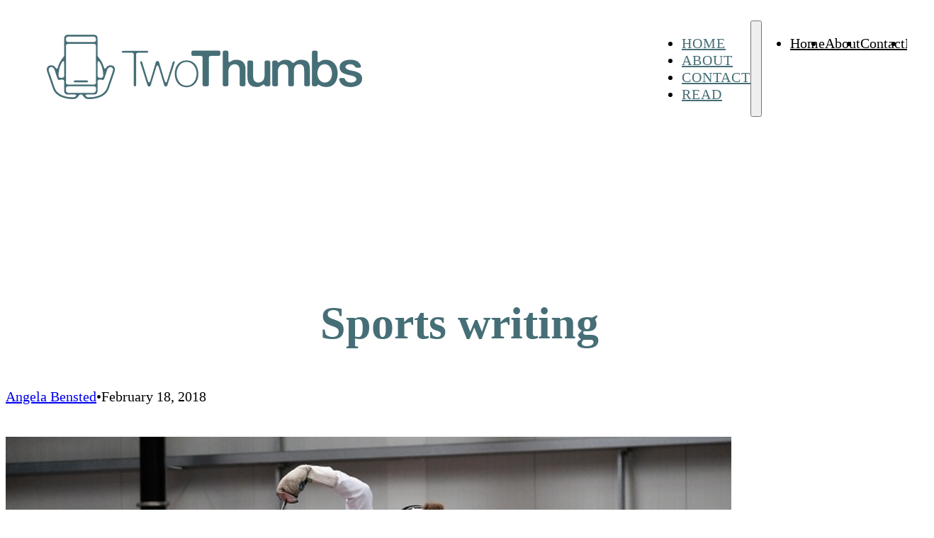

--- FILE ---
content_type: text/html; charset=UTF-8
request_url: https://www.twothumbs.net.au/sports-writing/
body_size: 10412
content:
<!DOCTYPE html>
<html lang="en-US">
<head>
<meta charset="UTF-8">
<meta name="viewport" content="width=device-width, initial-scale=1">
<title>Sports writing &#8211; Angela Bensted &#8211; Two Thumbs</title>
<meta name='robots' content='max-image-preview:large, max-snippet:-1, max-video-preview:-1' />
<link rel="canonical" href="https://www.twothumbs.net.au/sports-writing/">
<meta name="description" content="Writing for a small sport with no media budget poses unique challenges. But like all reporting, the rewards come from getting close to the action.">
<meta property="og:title" content="Sports writing &#8211; Angela Bensted &#8211; Two Thumbs">
<meta property="og:type" content="article">
<meta property="og:image" content="https://www.twothumbs.net.au/wp-content/uploads/2018/02/Sports-writing.jpg">
<meta property="og:image:width" content="750">
<meta property="og:image:height" content="497">
<meta property="og:image:alt" content="Sports Writing">
<meta property="og:description" content="Writing for a small sport with no media budget poses unique challenges. But like all reporting, the rewards come from getting close to the action.">
<meta property="og:url" content="https://www.twothumbs.net.au/sports-writing/">
<meta property="og:locale" content="en_US">
<meta property="og:site_name" content="Angela Bensted - Two Thumbs">
<meta property="article:published_time" content="2018-02-18T13:09:00+00:00">
<meta property="article:modified_time" content="2018-02-18T13:09:00+00:00">
<meta property="og:updated_time" content="2018-02-18T13:09:00+00:00">
<meta property="article:section" content="Advice">
<meta property="article:tag" content="fencing">
<meta property="article:tag" content="sport">
<meta property="article:tag" content="writing">
<meta name="twitter:card" content="summary_large_image">
<meta name="twitter:image" content="https://www.twothumbs.net.au/wp-content/uploads/2018/02/Sports-writing.jpg">
<link rel="alternate" type="application/rss+xml" title="Angela Bensted - Two Thumbs &raquo; Feed" href="https://www.twothumbs.net.au/feed/" />
<link rel="alternate" type="application/rss+xml" title="Angela Bensted - Two Thumbs &raquo; Comments Feed" href="https://www.twothumbs.net.au/comments/feed/" />
<link rel="alternate" title="oEmbed (JSON)" type="application/json+oembed" href="https://www.twothumbs.net.au/wp-json/oembed/1.0/embed?url=https%3A%2F%2Fwww.twothumbs.net.au%2Fsports-writing%2F" />
<link rel="alternate" title="oEmbed (XML)" type="text/xml+oembed" href="https://www.twothumbs.net.au/wp-json/oembed/1.0/embed?url=https%3A%2F%2Fwww.twothumbs.net.au%2Fsports-writing%2F&#038;format=xml" />
<style id='wp-img-auto-sizes-contain-inline-css'>
img:is([sizes=auto i],[sizes^="auto," i]){contain-intrinsic-size:3000px 1500px}
/*# sourceURL=wp-img-auto-sizes-contain-inline-css */
</style>

<style id='classic-theme-styles-inline-css'>
/*! This file is auto-generated */
.wp-block-button__link{color:#fff;background-color:#32373c;border-radius:9999px;box-shadow:none;text-decoration:none;padding:calc(.667em + 2px) calc(1.333em + 2px);font-size:1.125em}.wp-block-file__button{background:#32373c;color:#fff;text-decoration:none}
/*# sourceURL=/wp-includes/css/classic-themes.min.css */
</style>
<link rel='stylesheet' id='automaticcss-core-css' href='https://www.twothumbs.net.au/wp-content/uploads/automatic-css/automatic.css?ver=1731913630' media='all' />
<link rel='stylesheet' id='automaticcss-gutenberg-css' href='https://www.twothumbs.net.au/wp-content/uploads/automatic-css/automatic-gutenberg.css?ver=1731913631' media='all' />
<link rel='stylesheet' id='bricks-frontend-css' href='https://www.twothumbs.net.au/wp-content/themes/bricks/assets/css/frontend-light-layer.min.css?ver=1762786257' media='all' />
<style id='bricks-frontend-inline-css'>
@font-face{font-family:"Lora";font-weight:400;font-display:swap;src:url(https://www.twothumbs.net.au/wp-content/uploads/2024/03/Lora-VariableFont_wght.ttf) format("truetype");}
@font-face{font-family:"Montserrat";font-weight:400;font-display:swap;src:url(https://www.twothumbs.net.au/wp-content/uploads/2024/03/Montserrat-VariableFont_wght.ttf) format("truetype");}@font-face{font-family:"Montserrat";font-weight:400;font-style:italic;font-display:swap;src:url(https://www.twothumbs.net.au/wp-content/uploads/2024/03/Montserrat-Italic-VariableFont_wght.ttf) format("truetype");}

/*# sourceURL=bricks-frontend-inline-css */
</style>
<link rel='stylesheet' id='bricks-child-css' href='https://www.twothumbs.net.au/wp-content/themes/bricks-child/style.css?ver=1709771416' media='all' />
<link rel='stylesheet' id='bricks-color-palettes-css' href='https://www.twothumbs.net.au/wp-content/uploads/bricks/css/color-palettes.min.css?ver=1764816909' media='all' />
<link rel='stylesheet' id='bricks-theme-style-global-css' href='https://www.twothumbs.net.au/wp-content/uploads/bricks/css/theme-style-global.min.css?ver=1764816909' media='all' />
<link rel='stylesheet' id='bricks-post-27-css' href='https://www.twothumbs.net.au/wp-content/uploads/bricks/css/post-27.min.css?ver=1764816909' media='all' />
<link rel='stylesheet' id='bricks-post-4039-css' href='https://www.twothumbs.net.au/wp-content/uploads/bricks/css/post-4039.min.css?ver=1764816909' media='all' />
<link rel='stylesheet' id='bricks-post-29-css' href='https://www.twothumbs.net.au/wp-content/uploads/bricks/css/post-29.min.css?ver=1764816909' media='all' />
<link rel='stylesheet' id='bricks-font-awesome-6-brands-css' href='https://www.twothumbs.net.au/wp-content/themes/bricks/assets/css/libs/font-awesome-6-brands-layer.min.css?ver=1762786257' media='all' />
<link rel='stylesheet' id='bricks-font-awesome-6-css' href='https://www.twothumbs.net.au/wp-content/themes/bricks/assets/css/libs/font-awesome-6-layer.min.css?ver=1762786257' media='all' />
<link rel='stylesheet' id='bricks-ionicons-css' href='https://www.twothumbs.net.au/wp-content/themes/bricks/assets/css/libs/ionicons-layer.min.css?ver=1762786257' media='all' />
<link rel='stylesheet' id='automaticcss-bricks-css' href='https://www.twothumbs.net.au/wp-content/uploads/automatic-css/automatic-bricks.css?ver=1731913631' media='all' />
<link rel='stylesheet' id='color-scheme-switcher-frontend-css' href='https://www.twothumbs.net.au/wp-content/plugins/automaticcss-plugin/classes/Features/Color_Scheme_Switcher/css/frontend.css?ver=1762483982' media='all' />
<style id='bricks-frontend-inline-inline-css'>
.fr-header-alpha.brxe-section {padding-top: 0; padding-right: var(--section-padding-x); padding-bottom: 0; padding-left: var(--section-padding-x); background-color: var(--white)}.fr-header-alpha__inner.brxe-container {display: flex; align-items: center; justify-content: space-between; flex-direction: row}@media (max-width: 767px) {.fr-header-alpha__inner.brxe-container {flex-wrap: nowrap}}.fr-header-alpha__logo.brxe-image {width: 10em}.fr-nav-alpha.brxe-nav-menu .bricks-mobile-menu-toggle {color: var(--fr-text-dark)}.fr-nav-alpha.brxe-nav-menu .bricks-mobile-menu > li > a {color: var(--fr-text-light)}.fr-nav-alpha.brxe-nav-menu .bricks-mobile-menu > li > .brx-submenu-toggle > * {color: var(--fr-text-light)}.fr-nav-alpha.brxe-nav-menu .bricks-nav-menu > li {margin-left: 0}.fr-nav-alpha.brxe-nav-menu .bricks-nav-menu .sub-menu .brx-submenu-toggle > a + button {color: var(--link-color); font-size: var(--text-s); line-height: 1}.fr-nav-alpha.brxe-nav-menu .bricks-nav-menu .sub-menu {background-color: var(--shade-ultra-light)}.fr-nav-alpha.brxe-nav-menu .bricks-nav-menu .sub-menu > li > a {color: var(--link-color)}.fr-nav-alpha.brxe-nav-menu .bricks-nav-menu .sub-menu > li > .brx-submenu-toggle > * {color: var(--link-color)}.fr-nav-alpha.brxe-nav-menu .bricks-nav-menu > li.menu-item-has-children > .brx-submenu-toggle button[aria-expanded] {font-size: var(--text-s)}.fr-nav-alpha.brxe-nav-menu .bricks-mobile-menu .sub-menu > li > a {color: var(--fr-text-light)}.fr-nav-alpha.brxe-nav-menu .bricks-mobile-menu .sub-menu > li > .brx-submenu-toggle > * {color: var(--fr-text-light)}.fr-nav-alpha.brxe-nav-menu .bricks-nav-menu > li:hover > a {color: var(--link-color-hover)}.fr-nav-alpha.brxe-nav-menu .bricks-nav-menu > li:hover > .brx-submenu-toggle > * {color: var(--link-color-hover)}.fr-nav-alpha.brxe-nav-menu .bricks-nav-menu > li > a {color: var(--primary); text-transform: uppercase; letter-spacing: 1px; padding-top: var(--btn-pad-y); padding-bottom: var(--btn-pad-y)}.fr-nav-alpha.brxe-nav-menu .bricks-nav-menu > li > .brx-submenu-toggle > * {color: var(--primary); text-transform: uppercase; letter-spacing: 1px; padding-top: var(--btn-pad-y); padding-bottom: var(--btn-pad-y)}.fr-nav-alpha.brxe-nav-menu .bricks-nav-menu .current-menu-item > a {color: var(--link-color-active)}.fr-nav-alpha.brxe-nav-menu .bricks-nav-menu .current-menu-item > .brx-submenu-toggle > * {color: var(--link-color-active)}.fr-nav-alpha.brxe-nav-menu .bricks-nav-menu > .current-menu-parent > a {color: var(--link-color-active)}.fr-nav-alpha.brxe-nav-menu .bricks-nav-menu > .current-menu-parent > .brx-submenu-toggle > * {color: var(--link-color-active)}.fr-nav-alpha.brxe-nav-menu .bricks-nav-menu > .current-menu-ancestor > a {color: var(--link-color-active)}.fr-nav-alpha.brxe-nav-menu .bricks-nav-menu > .current-menu-ancestor > .brx-submenu-toggle > * {color: var(--link-color-active)}.fr-nav-alpha.brxe-nav-menu .bricks-nav-menu .brx-submenu-toggle button {margin-left: .5em}.fr-nav-alpha.brxe-nav-menu .bricks-nav-menu .sub-menu > li:hover > a {color: var(--link-color-hover)}.fr-nav-alpha.brxe-nav-menu .bricks-nav-menu .sub-menu > li:hover > .brx-submenu-toggle > * {color: var(--link-color-hover)}.fr-nav-alpha.brxe-nav-menu .bricks-nav-menu .sub-menu .brx-submenu-toggle > a:hover + button {color: var(--link-color-hover)}.fr-nav-alpha.brxe-nav-menu .bricks-nav-menu .sub-menu button[aria-expanded="true"] > * {transform: rotateZ(270deg)}.fr-nav-alpha.brxe-nav-menu .bricks-nav-menu button[aria-expanded="true"] > * {transform: rotateZ(180deg)}.fr-nav-alpha.brxe-nav-menu .bricks-nav-menu .sub-menu a {padding-right: 0; padding-left: 0}.fr-nav-alpha.brxe-nav-menu .bricks-nav-menu .sub-menu button {padding-right: 0; padding-left: 0}.fr-nav-alpha.brxe-nav-menu .bricks-nav-menu {gap: var(--content-gap)}.fr-nav-alpha.brxe-nav-menu {display: flex; flex-direction: row; justify-content: flex-end}.fr-nav-alpha { --link-color: var(--action); --link-color-hover: var(--action-hover); --link-color-active: var(--action); --toggle-gap: .5em; --sub-item-padding:1em;} .fr-nav-alpha ul.bricks-mobile-menu { display: flex;} .show-mobile-menu ul.bricks-mobile-menu { display: flex; flex-direction: column; align-items: flex-start;} .bricks-mobile-menu-toggle {margin-inline-start: auto;} .fr-nav-alpha .brx-submenu-toggle { display: flex; flex-direction: row; gap: var(--toggle-gap);} .fr-nav-alpha .brx-submenu-toggle button { margin: 0!important; padding: 0!important;} .fr-nav-alpha .sub-menu { min-width: auto!important;} .fr-nav-alpha .sub-menu li { padding-inline: var(--sub-item-padding);}@media (max-width: 991px) {.fr-nav-alpha.brxe-nav-menu {line-height: 0}}@media (max-width: 767px) {.fr-nav-alpha.brxe-nav-menu .bricks-mobile-menu > .menu-item-has-children .brx-submenu-toggle button {color: var(--fr-text-light)}.fr-nav-alpha.brxe-nav-menu {display: flex; text-align: center}}@media (max-width: 767px) {.fr-blog-hero-alpha__heading.brxe-heading {line-height: 1}}.fr-blog-meta-alpha.brxe-div {display: flex; align-items: center; flex-wrap: wrap}.fr-blog-meta-alpha > *:not(:first-child)::before {content: '•'; margin-inline: .5em;}.fr-blog-meta-alpha__meta-link.brxe-text-basic:hover {color: var(--shade-light)}@media (max-width: 478px) {.fr-blog-meta-alpha__meta-link ~ .fr-blog-meta-alpha__meta-link:before { display: none;}}.fr-blog-post-body-alpha.brxe-section {row-gap: var(--fr-container-gap)}@media (max-width: 991px) {.fr-process-grid-charlie__sidebar.brxe-div {display: flex; justify-content: center}}.author-box__bg.brxe-block {background-color: var(--secondary)}.fr-social-alpha.brxe-div {align-items: center; display: flex; flex-wrap: wrap; column-gap: .5em}@media (max-width: 991px) {.fr-social-alpha.brxe-div {row-gap: 1em}}.fr-social-alpha__icon-wrapper.brxe-div {display: flex; text-decoration: none; background-color: var(--action); justify-content: center; align-items: center; border-radius: 50%; width: 42px; height: 42px}.fr-social-alpha__icon.brxe-icon {font-size: 30px; color: var(--white); fill: var(--white)}
/*# sourceURL=bricks-frontend-inline-inline-css */
</style>
<script id="color-scheme-switcher-frontend-js-extra">
var acss = {"color_mode":"light","enable_client_color_preference":"false"};
//# sourceURL=color-scheme-switcher-frontend-js-extra
</script>
<script src="https://www.twothumbs.net.au/wp-content/plugins/automaticcss-plugin/classes/Features/Color_Scheme_Switcher/js/frontend.min.js?ver=1762483982" id="color-scheme-switcher-frontend-js"></script>
<link rel="https://api.w.org/" href="https://www.twothumbs.net.au/wp-json/" /><link rel="alternate" title="JSON" type="application/json" href="https://www.twothumbs.net.au/wp-json/wp/v2/posts/2417" /><link rel="EditURI" type="application/rsd+xml" title="RSD" href="https://www.twothumbs.net.au/xmlrpc.php?rsd" />

<link rel='shortlink' href='https://www.twothumbs.net.au/?p=2417' />
<link rel="icon" href="https://www.twothumbs.net.au/wp-content/uploads/2020/07/cropped-TT_Ocean_stacked_Thumnail-150x150.png" sizes="32x32" />
<link rel="icon" href="https://www.twothumbs.net.au/wp-content/uploads/2020/07/cropped-TT_Ocean_stacked_Thumnail-300x300.png" sizes="192x192" />
<link rel="apple-touch-icon" href="https://www.twothumbs.net.au/wp-content/uploads/2020/07/cropped-TT_Ocean_stacked_Thumnail-300x300.png" />
<meta name="msapplication-TileImage" content="https://www.twothumbs.net.au/wp-content/uploads/2020/07/cropped-TT_Ocean_stacked_Thumnail-300x300.png" />
<style id='global-styles-inline-css'>
:root{--wp--preset--aspect-ratio--square: 1;--wp--preset--aspect-ratio--4-3: 4/3;--wp--preset--aspect-ratio--3-4: 3/4;--wp--preset--aspect-ratio--3-2: 3/2;--wp--preset--aspect-ratio--2-3: 2/3;--wp--preset--aspect-ratio--16-9: 16/9;--wp--preset--aspect-ratio--9-16: 9/16;--wp--preset--color--black: #000000;--wp--preset--color--cyan-bluish-gray: #abb8c3;--wp--preset--color--white: #ffffff;--wp--preset--color--pale-pink: #f78da7;--wp--preset--color--vivid-red: #cf2e2e;--wp--preset--color--luminous-vivid-orange: #ff6900;--wp--preset--color--luminous-vivid-amber: #fcb900;--wp--preset--color--light-green-cyan: #7bdcb5;--wp--preset--color--vivid-green-cyan: #00d084;--wp--preset--color--pale-cyan-blue: #8ed1fc;--wp--preset--color--vivid-cyan-blue: #0693e3;--wp--preset--color--vivid-purple: #9b51e0;--wp--preset--gradient--vivid-cyan-blue-to-vivid-purple: linear-gradient(135deg,rgb(6,147,227) 0%,rgb(155,81,224) 100%);--wp--preset--gradient--light-green-cyan-to-vivid-green-cyan: linear-gradient(135deg,rgb(122,220,180) 0%,rgb(0,208,130) 100%);--wp--preset--gradient--luminous-vivid-amber-to-luminous-vivid-orange: linear-gradient(135deg,rgb(252,185,0) 0%,rgb(255,105,0) 100%);--wp--preset--gradient--luminous-vivid-orange-to-vivid-red: linear-gradient(135deg,rgb(255,105,0) 0%,rgb(207,46,46) 100%);--wp--preset--gradient--very-light-gray-to-cyan-bluish-gray: linear-gradient(135deg,rgb(238,238,238) 0%,rgb(169,184,195) 100%);--wp--preset--gradient--cool-to-warm-spectrum: linear-gradient(135deg,rgb(74,234,220) 0%,rgb(151,120,209) 20%,rgb(207,42,186) 40%,rgb(238,44,130) 60%,rgb(251,105,98) 80%,rgb(254,248,76) 100%);--wp--preset--gradient--blush-light-purple: linear-gradient(135deg,rgb(255,206,236) 0%,rgb(152,150,240) 100%);--wp--preset--gradient--blush-bordeaux: linear-gradient(135deg,rgb(254,205,165) 0%,rgb(254,45,45) 50%,rgb(107,0,62) 100%);--wp--preset--gradient--luminous-dusk: linear-gradient(135deg,rgb(255,203,112) 0%,rgb(199,81,192) 50%,rgb(65,88,208) 100%);--wp--preset--gradient--pale-ocean: linear-gradient(135deg,rgb(255,245,203) 0%,rgb(182,227,212) 50%,rgb(51,167,181) 100%);--wp--preset--gradient--electric-grass: linear-gradient(135deg,rgb(202,248,128) 0%,rgb(113,206,126) 100%);--wp--preset--gradient--midnight: linear-gradient(135deg,rgb(2,3,129) 0%,rgb(40,116,252) 100%);--wp--preset--font-size--small: 13px;--wp--preset--font-size--medium: 20px;--wp--preset--font-size--large: 36px;--wp--preset--font-size--x-large: 42px;--wp--preset--spacing--20: 0.44rem;--wp--preset--spacing--30: 0.67rem;--wp--preset--spacing--40: 1rem;--wp--preset--spacing--50: 1.5rem;--wp--preset--spacing--60: 2.25rem;--wp--preset--spacing--70: 3.38rem;--wp--preset--spacing--80: 5.06rem;--wp--preset--shadow--natural: 6px 6px 9px rgba(0, 0, 0, 0.2);--wp--preset--shadow--deep: 12px 12px 50px rgba(0, 0, 0, 0.4);--wp--preset--shadow--sharp: 6px 6px 0px rgba(0, 0, 0, 0.2);--wp--preset--shadow--outlined: 6px 6px 0px -3px rgb(255, 255, 255), 6px 6px rgb(0, 0, 0);--wp--preset--shadow--crisp: 6px 6px 0px rgb(0, 0, 0);}:where(.is-layout-flex){gap: 0.5em;}:where(.is-layout-grid){gap: 0.5em;}body .is-layout-flex{display: flex;}.is-layout-flex{flex-wrap: wrap;align-items: center;}.is-layout-flex > :is(*, div){margin: 0;}body .is-layout-grid{display: grid;}.is-layout-grid > :is(*, div){margin: 0;}:where(.wp-block-columns.is-layout-flex){gap: 2em;}:where(.wp-block-columns.is-layout-grid){gap: 2em;}:where(.wp-block-post-template.is-layout-flex){gap: 1.25em;}:where(.wp-block-post-template.is-layout-grid){gap: 1.25em;}.has-black-color{color: var(--wp--preset--color--black) !important;}.has-cyan-bluish-gray-color{color: var(--wp--preset--color--cyan-bluish-gray) !important;}.has-white-color{color: var(--wp--preset--color--white) !important;}.has-pale-pink-color{color: var(--wp--preset--color--pale-pink) !important;}.has-vivid-red-color{color: var(--wp--preset--color--vivid-red) !important;}.has-luminous-vivid-orange-color{color: var(--wp--preset--color--luminous-vivid-orange) !important;}.has-luminous-vivid-amber-color{color: var(--wp--preset--color--luminous-vivid-amber) !important;}.has-light-green-cyan-color{color: var(--wp--preset--color--light-green-cyan) !important;}.has-vivid-green-cyan-color{color: var(--wp--preset--color--vivid-green-cyan) !important;}.has-pale-cyan-blue-color{color: var(--wp--preset--color--pale-cyan-blue) !important;}.has-vivid-cyan-blue-color{color: var(--wp--preset--color--vivid-cyan-blue) !important;}.has-vivid-purple-color{color: var(--wp--preset--color--vivid-purple) !important;}.has-black-background-color{background-color: var(--wp--preset--color--black) !important;}.has-cyan-bluish-gray-background-color{background-color: var(--wp--preset--color--cyan-bluish-gray) !important;}.has-white-background-color{background-color: var(--wp--preset--color--white) !important;}.has-pale-pink-background-color{background-color: var(--wp--preset--color--pale-pink) !important;}.has-vivid-red-background-color{background-color: var(--wp--preset--color--vivid-red) !important;}.has-luminous-vivid-orange-background-color{background-color: var(--wp--preset--color--luminous-vivid-orange) !important;}.has-luminous-vivid-amber-background-color{background-color: var(--wp--preset--color--luminous-vivid-amber) !important;}.has-light-green-cyan-background-color{background-color: var(--wp--preset--color--light-green-cyan) !important;}.has-vivid-green-cyan-background-color{background-color: var(--wp--preset--color--vivid-green-cyan) !important;}.has-pale-cyan-blue-background-color{background-color: var(--wp--preset--color--pale-cyan-blue) !important;}.has-vivid-cyan-blue-background-color{background-color: var(--wp--preset--color--vivid-cyan-blue) !important;}.has-vivid-purple-background-color{background-color: var(--wp--preset--color--vivid-purple) !important;}.has-black-border-color{border-color: var(--wp--preset--color--black) !important;}.has-cyan-bluish-gray-border-color{border-color: var(--wp--preset--color--cyan-bluish-gray) !important;}.has-white-border-color{border-color: var(--wp--preset--color--white) !important;}.has-pale-pink-border-color{border-color: var(--wp--preset--color--pale-pink) !important;}.has-vivid-red-border-color{border-color: var(--wp--preset--color--vivid-red) !important;}.has-luminous-vivid-orange-border-color{border-color: var(--wp--preset--color--luminous-vivid-orange) !important;}.has-luminous-vivid-amber-border-color{border-color: var(--wp--preset--color--luminous-vivid-amber) !important;}.has-light-green-cyan-border-color{border-color: var(--wp--preset--color--light-green-cyan) !important;}.has-vivid-green-cyan-border-color{border-color: var(--wp--preset--color--vivid-green-cyan) !important;}.has-pale-cyan-blue-border-color{border-color: var(--wp--preset--color--pale-cyan-blue) !important;}.has-vivid-cyan-blue-border-color{border-color: var(--wp--preset--color--vivid-cyan-blue) !important;}.has-vivid-purple-border-color{border-color: var(--wp--preset--color--vivid-purple) !important;}.has-vivid-cyan-blue-to-vivid-purple-gradient-background{background: var(--wp--preset--gradient--vivid-cyan-blue-to-vivid-purple) !important;}.has-light-green-cyan-to-vivid-green-cyan-gradient-background{background: var(--wp--preset--gradient--light-green-cyan-to-vivid-green-cyan) !important;}.has-luminous-vivid-amber-to-luminous-vivid-orange-gradient-background{background: var(--wp--preset--gradient--luminous-vivid-amber-to-luminous-vivid-orange) !important;}.has-luminous-vivid-orange-to-vivid-red-gradient-background{background: var(--wp--preset--gradient--luminous-vivid-orange-to-vivid-red) !important;}.has-very-light-gray-to-cyan-bluish-gray-gradient-background{background: var(--wp--preset--gradient--very-light-gray-to-cyan-bluish-gray) !important;}.has-cool-to-warm-spectrum-gradient-background{background: var(--wp--preset--gradient--cool-to-warm-spectrum) !important;}.has-blush-light-purple-gradient-background{background: var(--wp--preset--gradient--blush-light-purple) !important;}.has-blush-bordeaux-gradient-background{background: var(--wp--preset--gradient--blush-bordeaux) !important;}.has-luminous-dusk-gradient-background{background: var(--wp--preset--gradient--luminous-dusk) !important;}.has-pale-ocean-gradient-background{background: var(--wp--preset--gradient--pale-ocean) !important;}.has-electric-grass-gradient-background{background: var(--wp--preset--gradient--electric-grass) !important;}.has-midnight-gradient-background{background: var(--wp--preset--gradient--midnight) !important;}.has-small-font-size{font-size: var(--wp--preset--font-size--small) !important;}.has-medium-font-size{font-size: var(--wp--preset--font-size--medium) !important;}.has-large-font-size{font-size: var(--wp--preset--font-size--large) !important;}.has-x-large-font-size{font-size: var(--wp--preset--font-size--x-large) !important;}
/*# sourceURL=global-styles-inline-css */
</style>
<link rel='stylesheet' id='wp-block-library-css' href='https://www.twothumbs.net.au/wp-includes/css/dist/block-library/style.min.css?ver=6.9' media='all' />
<style id='wp-block-library-inline-css'>
:where(figure) { margin: 0; }
/*wp_block_styles_on_demand_placeholder:697426e924f42*/
/*# sourceURL=wp-block-library-inline-css */
</style>
</head>

<body class="wp-singular post-template-default single single-post postid-2417 single-format-standard wp-theme-bricks wp-child-theme-bricks-child brx-body bricks-is-frontend wp-embed-responsive">		<a class="skip-link" href="#brx-content">Skip to main content</a>

					<a class="skip-link" href="#brx-footer">Skip to footer</a>
			<header id="brx-header"><div id="brxe-cuesal" class="brxe-section fr-header-alpha bricks-lazy-hidden"><div id="brxe-vzuopx" class="brxe-container fr-header-alpha__inner bricks-lazy-hidden"><a id="brxe-pnxgat" class="brxe-image fr-header-alpha__logo fr-logo tag" href="/"><img width="500" height="173" src="https://www.twothumbs.net.au/wp-content/uploads/2018/07/TT_Ocean_H-1.png" class="css-filter size-full" alt="Angela Bensted &#8211; Two Thumbs logo" loading="eager" decoding="async" fetchpriority="high" srcset="https://www.twothumbs.net.au/wp-content/uploads/2018/07/TT_Ocean_H-1.png 500w, https://www.twothumbs.net.au/wp-content/uploads/2018/07/TT_Ocean_H-1-300x104.png 300w" sizes="(max-width: 500px) 100vw, 500px" /></a><div id="brxe-mkrpmn" data-script-id="mkrpmn" class="brxe-nav-menu fr-nav-alpha"><nav class="bricks-nav-menu-wrapper mobile_landscape"><ul id="menu-primary" class="bricks-nav-menu"><li id="menu-item-49" class="menu-item menu-item-type-post_type menu-item-object-page menu-item-home menu-item-49 bricks-menu-item"><a href="https://www.twothumbs.net.au/">Home</a></li>
<li id="menu-item-48" class="menu-item menu-item-type-post_type menu-item-object-page menu-item-48 bricks-menu-item"><a href="https://www.twothumbs.net.au/about/">About</a></li>
<li id="menu-item-47" class="menu-item menu-item-type-post_type menu-item-object-page menu-item-47 bricks-menu-item"><a href="https://www.twothumbs.net.au/contact/">Contact</a></li>
<li id="menu-item-46" class="menu-item menu-item-type-post_type menu-item-object-page menu-item-46 bricks-menu-item"><a href="https://www.twothumbs.net.au/my-writing/">Read</a></li>
</ul></nav>			<button class="bricks-mobile-menu-toggle" aria-haspopup="true" aria-label="Open mobile menu" aria-expanded="false">
				<span class="bar-top"></span>
				<span class="bar-center"></span>
				<span class="bar-bottom"></span>
			</button>
			<nav class="bricks-mobile-menu-wrapper right"><ul id="menu-primary-1" class="bricks-mobile-menu"><li class="menu-item menu-item-type-post_type menu-item-object-page menu-item-home menu-item-49 bricks-menu-item"><a href="https://www.twothumbs.net.au/">Home</a></li>
<li class="menu-item menu-item-type-post_type menu-item-object-page menu-item-48 bricks-menu-item"><a href="https://www.twothumbs.net.au/about/">About</a></li>
<li class="menu-item menu-item-type-post_type menu-item-object-page menu-item-47 bricks-menu-item"><a href="https://www.twothumbs.net.au/contact/">Contact</a></li>
<li class="menu-item menu-item-type-post_type menu-item-object-page menu-item-46 bricks-menu-item"><a href="https://www.twothumbs.net.au/my-writing/">Read</a></li>
</ul></nav><div class="bricks-mobile-menu-overlay"></div></div></div></div></header><main id="brx-content"><article id="brxe-skkeia" class="brxe-div bricks-lazy-hidden"><div id="brxe-zwlaoc" class="brxe-container bricks-lazy-hidden"><h1 id="brxe-adobox" class="brxe-heading fr-blog-hero-alpha__heading">Sports writing</h1><div id="brxe-mclcrh" class="brxe-div fr-blog-meta-alpha bricks-lazy-hidden"><a id="brxe-attqap" class="brxe-text-basic fr-blog-meta-alpha__meta-link" href="#post-author" rel="author" data-brx-anchor="true">Angela Bensted</a><time id="brxe-zditww" class="brxe-text-basic fr-blog-meta-alpha__meta-link" datetime="February 18, 2018" pubdate>February 18, 2018</time></div></div><div id="brxe-bozujy" class="brxe-container width--xl bricks-lazy-hidden"><img width="750" height="497" src="data:image/svg+xml,%3Csvg%20xmlns=&#039;http://www.w3.org/2000/svg&#039;%20viewBox=&#039;0%200%20750%20497&#039;%3E%3C/svg%3E" class="brxe-image css-filter size-large bricks-lazy-hidden" alt="Sports Writing" id="brxe-lkigsy" decoding="async" data-src="https://www.twothumbs.net.au/wp-content/uploads/2018/02/Sports-writing.jpg" data-type="string" data-sizes="(max-width: 750px) 100vw, 750px" data-srcset="https://www.twothumbs.net.au/wp-content/uploads/2018/02/Sports-writing.jpg 750w, https://www.twothumbs.net.au/wp-content/uploads/2018/02/Sports-writing-300x199.jpg 300w" /></div><section id="brxe-qblmmb" class="brxe-section fr-blog-post-body-alpha bricks-lazy-hidden"><progress id="brxe-emzqvj" data-script-id="emzqvj" class="brxe-post-reading-progress-bar" data-pos="bottom" value="0" max="100"></progress><div id="brxe-vqnupz" class="brxe-container fr-blog-post-body-alpha__inner width--l bricks-lazy-hidden"><div id="brxe-yzmglv" class="brxe-div bricks-lazy-hidden"><div id="brxe-zxugvf" class="brxe-post-content fr-post-content"><p>Wedged against the window at 38,000 feet, I&#8217;m flying home after three days in Melbourne, where I wore my communications hat at the Junior National Fencing Championships.</p>
<p>The job has a wobbly definition.  It doesn&#8217;t involve much writing. But I do a lot of listening, gathering personal stories and history. I also take a lot of photographs.</p>
<p>It&#8217;s exhausting work. My eyes are bloodshot and my hip aches. I don&#8217;t eat or drink enough because I&#8217;m too busy talking and snapping and uploading. Mostly talking.</p>
<p>Still, these tournaments are invigorating; an injection of sport to sustain my commitment to sports administration.</p>
<p>When not in the hall talking to athletes, coaches and parents, I sit with the tournament management team, uploading my images and preparing social media.</p>
<p>In that room, the timetable is paramount.</p>
<p>The team works hard to wrangle athletes, allocate referees and tally results. In quiet moments they might tackle some general administration, tinkering with the website and discussing policy. But ensuring the competitions run smoothly and efficiently is the main game.</p>
<p>With so many names and numbers and endless sheets of paper being shuffled across desks, it would be easy to lose sight of what these tournaments mean to the kids in the hall.</p>
<p>Even when I’m on the floor taking photographs, I’m at the tournament but not in it. I’m watching the drama, but I’m removed.</p>
<p>This weekend reminded me it’s critical to spend time in the bleachers and on the sidelines, immersed in the simmering tensions, talking to people to learn the backstories.</p>
<p>For some kids it&#8217;s the first time they&#8217;ve competed at a national competition. For others it&#8217;s their last year as a junior, a final opportunity to get their name etched on a trophy.</p>
<p>To a casual observer, both extremes look the same – eyes downcast, lips tight, hands clenched. But while the newcomers move about the hall self-consciously, the veterans own the place, claiming the best real estate like high-school seniors who finally get to sit on chairs at assembly.</p>
<p>When not competing, some strap on headphones and bury themselves in music, conserving energy and quelling nerves. Others skylark with friends and supporters, a show of nonchalance before their next bout.</p>
<p>They refuel with bananas and Tim Tams and guzzle litres of water. They sweat.</p>
<p>And behind every determined face is an individual story of courage and commitment, of hours spent training and planning, of choices and injuries and fears and desires.</p>
<p>Sometimes it’s only when they peel off their heavy protective gear at the end of the day, revealing bruises and blisters and strapping tape, that we get a hint of their personal journey.</p>
<p>The podium images capture this, with some silver medallists red-eyed and barely able to conceal their disappointment. And sometimes a bronze medallist beams the brightest smile, elated they made the podium at all.</p>
<p>A hundred stories make up the rich fabric of a three-day sporting tournament, and I can’t even scratch the surface of these from the office.</p>
<p>So, when I&#8217;m at a tournament, the challenge is to avoid the laptop&#8217;s lure and get amongst the action.</p>
<p>The writing can wait.</p>
</div><nav id="brxe-xjtari" class="brxe-post-navigation" aria-label="Post navigation"><a class="prev-post" href="https://www.twothumbs.net.au/staying-the-course/"><div class="swiper-button bricks-swiper-button-prev"><i class="ion-ios-arrow-back"></i></div><div class="content"><span class="label">Previous</span><h5 class="title">Staying the course</h5></div></a><a class="next-post" href="https://www.twothumbs.net.au/secrets-within/"><div class="content"><span class="label">Next</span><h5 class="title">Secrets within</h5></div><div class="swiper-button bricks-swiper-button-next"><i class="ion-ios-arrow-forward"></i></div></a></nav></div><div id="brxe-vyecoy" class="brxe-div fr-process-grid-charlie__sidebar bricks-lazy-hidden"><div id="brxe-czylhy" class="brxe-block author-box__bg bricks-lazy-hidden"><div id="brxe-tuwsty" class="brxe-div bricks-lazy-hidden"><img width="720" height="720" src="data:image/svg+xml,%3Csvg%20xmlns=&#039;http://www.w3.org/2000/svg&#039;%20viewBox=&#039;0%200%20720%20720&#039;%3E%3C/svg%3E" class="brxe-image css-filter size-full bricks-lazy-hidden" alt="Angela Bensted Bw 1x1" id="brxe-tbbmcu" decoding="async" data-src="https://www.twothumbs.net.au/wp-content/uploads/2022/03/Angela-Bensted-BW-1X1.jpg" data-type="string" data-sizes="(max-width: 720px) 100vw, 720px" data-srcset="https://www.twothumbs.net.au/wp-content/uploads/2022/03/Angela-Bensted-BW-1X1.jpg 720w, https://www.twothumbs.net.au/wp-content/uploads/2022/03/Angela-Bensted-BW-1X1-300x300.jpg 300w, https://www.twothumbs.net.au/wp-content/uploads/2022/03/Angela-Bensted-BW-1X1-150x150.jpg 150w" /></div><div id="brxe-ysshje" class="brxe-text-basic">Angela Bensted is a Brisbane-based freelance writer who likes to listen first and struggle with syntax later. She pitches stories to magazines and helps businesses produce compelling copy for print and online.</div></div><div id="brxe-gogzih" class="brxe-block bricks-lazy-hidden"><div id="brxe-hjnzde" class="brxe-text-basic">Connect with me:</div><div id="brxe-leehph" class="brxe-div bricks-lazy-hidden"><a id="brxe-qvkgoq" class="brxe-button btn--primary bricks-button bricks-background-primary" href="https://www.linkedin.com/in/angela-bensted-769236123/" target="_blank"><i class="fab fa-linkedin-in"></i>LinkedIn</a><a id="brxe-rgvogc" class="brxe-button btn--action bricks-button bricks-background-primary" href="mailto:angela@twothumbs.net.au"><i class="fas fa-envelope"></i>Email</a></div></div><div id="brxe-axlkwh" class="brxe-block bricks-lazy-hidden"><h3 id="brxe-gxfxek" class="brxe-heading">More here</h3><div class="brxe-izkedf brxe-div bricks-lazy-hidden" data-brx-loop-start="izkedf"><a class="brxe-vthelc brxe-text-basic clickable-parent" href="https://www.twothumbs.net.au/peaks-and-troughs/">Peaks and troughs</a></div><div class="brxe-izkedf brxe-div bricks-lazy-hidden"><a class="brxe-vthelc brxe-text-basic clickable-parent" href="https://www.twothumbs.net.au/in-the-drivers-seat/">In the driver&#8217;s seat</a></div><div class="brxe-izkedf brxe-div bricks-lazy-hidden"><a class="brxe-vthelc brxe-text-basic clickable-parent" href="https://www.twothumbs.net.au/love-each-other/">Love each other</a></div><div class="brxe-izkedf brxe-div bricks-lazy-hidden"><a class="brxe-vthelc brxe-text-basic clickable-parent" href="https://www.twothumbs.net.au/pushing-boundaries/">Pushing boundaries</a></div><div class="brxe-izkedf brxe-div bricks-lazy-hidden"><a class="brxe-vthelc brxe-text-basic clickable-parent" href="https://www.twothumbs.net.au/the-struggle-is-real/">The struggle is real</a></div><div class="brxe-izkedf brxe-div bricks-lazy-hidden"><a class="brxe-vthelc brxe-text-basic clickable-parent" href="https://www.twothumbs.net.au/empty-day/">Empty day</a></div><div class="brxe-izkedf brxe-div bricks-lazy-hidden"><a class="brxe-vthelc brxe-text-basic clickable-parent" href="https://www.twothumbs.net.au/rainy-day-fun/">Rainy day fun</a></div><div class="brxe-izkedf brxe-div bricks-lazy-hidden"><a class="brxe-vthelc brxe-text-basic clickable-parent" href="https://www.twothumbs.net.au/dumplings-made-smile/">Dumplings made me smile</a></div><div class="brxe-izkedf brxe-div bricks-lazy-hidden"><a class="brxe-vthelc brxe-text-basic clickable-parent" href="https://www.twothumbs.net.au/staying-the-course/">Staying the course</a></div><div class="brxe-izkedf brxe-div bricks-lazy-hidden"><a class="brxe-vthelc brxe-text-basic clickable-parent" href="https://www.twothumbs.net.au/fun-friday/">Fun Friday</a></div><div class="brx-query-trail" data-query-element-id="izkedf" data-query-vars="{&quot;posts_per_page&quot;:10,&quot;orderby&quot;:&quot;rand&quot;,&quot;randomSeedTtl&quot;:&quot;1&quot;,&quot;post_status&quot;:&quot;publish&quot;,&quot;paged&quot;:1}" data-page="1" data-max-pages="12" data-start="1" data-end="10"></div><span id="brxe-toxqxl" class="brxe-text-link">view all articles</span></div></div></div></section></article></main><footer id="brx-footer"><section id="brxe-edmdfc" class="brxe-section bricks-lazy-hidden"><div id="brxe-hojdgn" class="brxe-container bricks-lazy-hidden"><div id="brxe-rjbehh" class="brxe-div fr-social-alpha bricks-lazy-hidden"><a id="brxe-gblzpj" href="https://www.facebook.com/twothumbswriter/" target="_blank" class="brxe-div fr-social-alpha__icon-wrapper bricks-lazy-hidden"><i id="brxe-jwvxau" class="fab fa-facebook-f brxe-icon fr-social-alpha__icon"></i><span id="brxe-nvmgvz" class="brxe-text-basic hidden-accessible">Follow us on Facebook</span></a><a id="brxe-tzktwy" href="https://www.linkedin.com/in/angela-bensted-769236123/" target="_blank" class="brxe-div fr-social-alpha__icon-wrapper bricks-lazy-hidden"><i id="brxe-ztovfb" class="fab fa-linkedin-in brxe-icon fr-social-alpha__icon"></i><span id="brxe-cylbof" class="brxe-text-basic hidden-accessible">Follow us on Instagram</span></a><a id="brxe-uofynq" href="https://www.instagram.com/twothumbswriter/" target="_blank" class="brxe-div fr-social-alpha__icon-wrapper bricks-lazy-hidden"><i id="brxe-orlvdi" class="fab fa-instagram brxe-icon fr-social-alpha__icon"></i><span id="brxe-xbzlme" class="brxe-text-basic hidden-accessible">Follow us on Instagram</span></a><a id="brxe-boakwe" href="https://twitter.com/twothumbswriter" target="_blank" class="brxe-div fr-social-alpha__icon-wrapper bricks-lazy-hidden"><i id="brxe-ilbiha" class="fab fa-x-twitter brxe-icon fr-social-alpha__icon"></i><span id="brxe-ujrmij" class="brxe-text-basic hidden-accessible">Follow us on Instagram</span></a><a id="brxe-xohdek" href="mailto:angela@twothumbs.net.au" class="brxe-div fr-social-alpha__icon-wrapper bricks-lazy-hidden"><i id="brxe-rdncnb" class="fas fa-envelope brxe-icon fr-social-alpha__icon"></i><span id="brxe-jooqpv" class="brxe-text-basic hidden-accessible">Follow us on Instagram</span></a></div></div><p id="brxe-rvnlov" class="brxe-text-basic">Copyright  © Angela Bensted &#8211; Two Thumbs</p></section></footer><script type="speculationrules">
{"prefetch":[{"source":"document","where":{"and":[{"href_matches":"/*"},{"not":{"href_matches":["/wp-*.php","/wp-admin/*","/wp-content/uploads/*","/wp-content/*","/wp-content/plugins/*","/wp-content/themes/bricks-child/*","/wp-content/themes/bricks/*","/*\\?(.+)"]}},{"not":{"selector_matches":"a[rel~=\"nofollow\"]"}},{"not":{"selector_matches":".no-prefetch, .no-prefetch a"}}]},"eagerness":"conservative"}]}
</script>
<script type="application/ld+json" id="slim-seo-schema">{"@context":"https://schema.org","@graph":[{"@type":"WebSite","@id":"https://www.twothumbs.net.au/#website","url":"https://www.twothumbs.net.au/","name":"Angela Bensted - Two Thumbs","inLanguage":"en-US","potentialAction":{"@id":"https://www.twothumbs.net.au/#searchaction"},"publisher":{"@id":"https://www.twothumbs.net.au/#organization"}},{"@type":"SearchAction","@id":"https://www.twothumbs.net.au/#searchaction","target":"https://www.twothumbs.net.au/?s={search_term_string}","query-input":"required name=search_term_string"},{"@type":"BreadcrumbList","name":"Breadcrumbs","@id":"https://www.twothumbs.net.au/sports-writing/#breadcrumblist","itemListElement":[{"@type":"ListItem","position":1,"name":"Home","item":"https://www.twothumbs.net.au/"},{"@type":"ListItem","position":2,"name":"Advice","item":"https://www.twothumbs.net.au/category/advice/"},{"@type":"ListItem","position":3,"name":"Sports writing"}]},{"@type":"WebPage","@id":"https://www.twothumbs.net.au/sports-writing/#webpage","url":"https://www.twothumbs.net.au/sports-writing/","inLanguage":"en-US","name":"Sports writing &#8211; Angela Bensted &#8211; Two Thumbs","description":"Writing for a small sport with no media budget poses unique challenges. But like all reporting, the rewards come from getting close to the action.","datePublished":"2018-02-18T13:09:00+00:00","dateModified":"2018-02-18T13:09:00+00:00","isPartOf":{"@id":"https://www.twothumbs.net.au/#website"},"breadcrumb":{"@id":"https://www.twothumbs.net.au/sports-writing/#breadcrumblist"},"potentialAction":{"@id":"https://www.twothumbs.net.au/sports-writing/#readaction"},"primaryImageOfPage":{"@id":"https://www.twothumbs.net.au/sports-writing/#thumbnail"},"image":{"@id":"https://www.twothumbs.net.au/sports-writing/#thumbnail"}},{"@type":"ReadAction","@id":"https://www.twothumbs.net.au/sports-writing/#readaction","target":"https://www.twothumbs.net.au/sports-writing/"},{"@type":"Organization","@id":"https://www.twothumbs.net.au/#organization","url":"https://www.twothumbs.net.au/","name":"Angela Bensted - Two Thumbs"},{"@type":"ImageObject","@id":"https://www.twothumbs.net.au/sports-writing/#thumbnail","url":"https://www.twothumbs.net.au/wp-content/uploads/2018/02/Sports-writing.jpg","contentUrl":"https://www.twothumbs.net.au/wp-content/uploads/2018/02/Sports-writing.jpg","width":750,"height":497},{"@type":"Article","@id":"https://www.twothumbs.net.au/sports-writing/#article","url":"https://www.twothumbs.net.au/sports-writing/","headline":"Sports writing","datePublished":"2018-02-18T13:09:00+00:00","dateModified":"2018-02-18T13:09:00+00:00","wordCount":528,"keywords":["fencing","sport","writing"],"articleSection":["Advice","The Journal","Writing"],"isPartOf":{"@id":"https://www.twothumbs.net.au/sports-writing/#webpage"},"mainEntityOfPage":{"@id":"https://www.twothumbs.net.au/sports-writing/#webpage"},"image":{"@id":"https://www.twothumbs.net.au/sports-writing/#thumbnail"},"publisher":{"@id":"https://www.twothumbs.net.au/#organization"},"author":{"@id":"https://www.twothumbs.net.au/#/schema/person/fcca27013611f0f1519f2bb3ee74b7ca"}},{"@type":"Person","@id":"https://www.twothumbs.net.au/#/schema/person/fcca27013611f0f1519f2bb3ee74b7ca","name":"Angela Bensted","givenName":"Angela","familyName":"Bensted","image":"https://secure.gravatar.com/avatar/a283509c02196bd6d46f5153d01e3c077faad1e7800ee785071a73f8e33862c7?s=96&d=mm&r=g"}]}</script><script id="bricks-scripts-js-extra">
var bricksData = {"debug":"","locale":"en_US","ajaxUrl":"https://www.twothumbs.net.au/wp-admin/admin-ajax.php","restApiUrl":"https://www.twothumbs.net.au/wp-json/bricks/v1/","nonce":"0050b469a1","formNonce":"a2b6cb64ca","wpRestNonce":"2a00118765","postId":"2417","recaptchaIds":[],"animatedTypingInstances":[],"videoInstances":[],"splideInstances":[],"tocbotInstances":[],"swiperInstances":[],"queryLoopInstances":[],"interactions":[],"filterInstances":[],"isotopeInstances":[],"activeFiltersCountInstances":[],"googleMapInstances":[],"facebookAppId":"","headerPosition":"top","offsetLazyLoad":"300","baseUrl":"https://www.twothumbs.net.au/sports-writing/","useQueryFilter":"","pageFilters":[],"language":"","wpmlUrlFormat":"","multilangPlugin":"","i18n":{"remove":"Remove","openAccordion":"Open accordion","openMobileMenu":"Open mobile menu","closeMobileMenu":"Close mobile menu","showPassword":"Show password","hidePassword":"Hide password","prevSlide":"Previous slide","nextSlide":"Next slide","firstSlide":"Go to first slide","lastSlide":"Go to last slide","slideX":"Go to slide %s","play":"Start autoplay","pause":"Pause autoplay","splide":{"carousel":"carousel","select":"Select a slide to show","slide":"slide","slideLabel":"%1$s of %2$s"},"swiper":{"slideLabelMessage":"{{index}} / {{slidesLength}}"},"noLocationsFound":"No locations found","locationTitle":"Location title","locationSubtitle":"Location subtitle","locationContent":"Location content"},"selectedFilters":[],"filterNiceNames":[],"bricksGoogleMarkerScript":"https://www.twothumbs.net.au/wp-content/themes/bricks/assets/js/libs/bricks-google-marker.min.js?v=2.1.4","infoboxScript":"https://www.twothumbs.net.au/wp-content/themes/bricks/assets/js/libs/infobox.min.js?v=2.1.4","markerClustererScript":"https://www.twothumbs.net.au/wp-content/themes/bricks/assets/js/libs/markerclusterer.min.js?v=2.1.4","mainQueryId":""};
//# sourceURL=bricks-scripts-js-extra
</script>
<script src="https://www.twothumbs.net.au/wp-content/themes/bricks/assets/js/bricks.min.js?ver=1762786257" id="bricks-scripts-js"></script>
</body></html>

<!-- Page cached by LiteSpeed Cache 7.7 on 2026-01-24 01:56:57 -->

--- FILE ---
content_type: text/css
request_url: https://www.twothumbs.net.au/wp-content/themes/bricks-child/style.css?ver=1709771416
body_size: -110
content:
/*
 Theme Name:   Bricks Child Theme
 Theme URI:    https://bricksbuilder.io/
 Description:  Use this child theme to extend Bricks.
 Author:       Bricks
 Author URI:   https://bricksbuilder.io/
 Template:     bricks
 Version:      1.1
 Text Domain:  bricks
*/

.post__expt {
    display: -webkit-box;
  -webkit-box-orient: vertical;
  -webkit-line-clamp: 3;
  overflow: hidden;
}

--- FILE ---
content_type: text/css
request_url: https://www.twothumbs.net.au/wp-content/uploads/bricks/css/post-4039.min.css?ver=1764816909
body_size: 1343
content:
@layer bricks {.brxe-text-link{gap:5px}.brxe-text-link,.brxe-text-link span{align-items:center;display:inline-flex}.brxe-text-link span{justify-content:center}}@layer bricks {.brxe-button{width:auto}}@layer bricks {@keyframes load8{0%{-webkit-transform:rotate(0deg);transform:rotate(0deg)}to{-webkit-transform:rotate(1turn);transform:rotate(1turn)}}@keyframes spin{to{-webkit-transform:rotate(1turn);transform:rotate(1turn)}}@keyframes scrolling{0%{opacity:1}to{opacity:0;-webkit-transform:translateY(10px);transform:translateY(10px)}}.brxe-post-navigation{display:flex;flex-wrap:wrap;gap:30px;justify-content:space-between;line-height:inherit;width:100%}.brxe-post-navigation .image{background-position:50%;background-size:cover;flex-shrink:0;height:60px;width:60px}.brxe-post-navigation .swiper-button{color:inherit;font-size:1em;font-size:20px;position:static;transform:none;width:auto}.brxe-post-navigation .prev-post+.next-post{text-align:right}.brxe-post-navigation .prev-post{justify-content:flex-start}.brxe-post-navigation .next-post{justify-content:flex-end}.brxe-post-navigation a{align-items:center;display:flex;gap:15px}.brxe-post-navigation .content,.brxe-post-navigation .title{overflow:hidden;text-overflow:ellipsis;white-space:nowrap}.brxe-post-navigation .label,.brxe-post-navigation .title{cursor:inherit;margin:0}.brxe-post-navigation .label{font-weight:600;text-transform:uppercase}@media(max-width:478px){.brxe-post-navigation a{width:100%}.brxe-post-navigation .prev-post+.next-post{text-align:inherit}}}@layer bricks {.brxe-post-content{width:100%}.brxe-post-content[data-source=bricks]{display:flex;flex-direction:column}body:has(.wp-lightbox-overlay) #brx-content{overflow:hidden}}@layer bricks {.brxe-post-reading-progress-bar{background-color:transparent;border:none;height:12px;left:0;overflow:hidden;position:fixed;right:0;width:100%;z-index:9999}.brxe-post-reading-progress-bar::-webkit-progress-bar{background-color:transparent}.brxe-post-reading-progress-bar::-moz-progress-bar{background-color:var(--bricks-color-primary)}.brxe-post-reading-progress-bar::-webkit-progress-value{background-color:var(--bricks-color-primary)}.brxe-post-reading-progress-bar[data-pos=top]{top:var(--wp-admin--admin-bar--height,0)}.brxe-post-reading-progress-bar[data-pos=bottom]{bottom:0}.brxe-post-reading-progress-bar[value]{-webkit-appearance:none;appearance:none}}@layer bricks {@keyframes load8{0%{-webkit-transform:rotate(0deg);transform:rotate(0deg)}to{-webkit-transform:rotate(1turn);transform:rotate(1turn)}}@keyframes spin{to{-webkit-transform:rotate(1turn);transform:rotate(1turn)}}@keyframes scrolling{0%{opacity:1}to{opacity:0;-webkit-transform:translateY(10px);transform:translateY(10px)}}a.brxe-image{display:inline-block}figure.brxe-image{margin:0}:where(.brxe-image).tag{display:inline-block;height:fit-content;position:relative;width:auto}:where(.brxe-image).caption{position:relative}:where(.brxe-image).caption:has(figcaption.bricks-image-caption){overflow:hidden}:where(.brxe-image).overlay{position:relative}:where(.brxe-image).overlay:before{bottom:0;content:"";left:0;pointer-events:none;position:absolute;right:0;top:0}:where(.brxe-image):before{border-radius:inherit}:where(.brxe-image) a{border-radius:inherit;position:static;transition:inherit}:where(.brxe-image) picture{border-radius:inherit;transition:inherit}:where(.brxe-image) img{border-radius:inherit;height:100%;position:static!important;transition:inherit;width:100%}:where(.brxe-image) img.bricks-lazy-hidden+figcaption{display:none}:where(.brxe-image) .icon{color:#fff;font-size:60px;pointer-events:none;position:absolute;right:50%;text-align:center;top:50%;transform:translate(50%,-50%);z-index:5}:where(.brxe-image) .bricks-image-caption{background:linear-gradient(0deg,rgba(0,0,0,.5),rgba(0,0,0,.25) 70%,transparent);bottom:0;color:#fff;font-size:inherit;margin:0;padding:10px 15px;pointer-events:none;position:absolute;text-align:center;width:100%;z-index:1}}@layer bricks {:where(.brxe-heading).has-separator{align-items:center;display:inline-flex;gap:20px}:where(.brxe-heading)>[contenteditable]{display:inline-block;text-decoration:inherit}:where(.brxe-heading) .separator{border-top:1px solid;flex-grow:1;flex-shrink:0;height:1px}}#brxe-adobox {font-size: calc(var(--h1)*1.5); color: var(--primary)}@media (max-width: 478px) {#brxe-mclcrh {column-gap: 5px}}#brxe-zwlaoc {align-items: center; text-align: center}@media (max-width: 767px) {#brxe-zwlaoc {padding-right: var(--space-m); padding-left: var(--space-m); row-gap: var(--space-xs)}}#brxe-lkigsy:not(.tag), #brxe-lkigsy img {object-fit: cover; object-position: 50% 50%}#brxe-lkigsy {width: 100%; height: 100%}#brxe-bozujy {max-height: 60rem; overflow: hidden; margin-top: var(--space-l)}#brxe-emzqvj::-webkit-progress-value {background-color: var(--primary)}#brxe-emzqvj::-moz-progress-bar {background-color: var(--primary)}#brxe-yzmglv {display: flex; flex-direction: column; row-gap: var(--space-l)}#brxe-tbbmcu:not(.tag), #brxe-tbbmcu img {object-fit: cover}#brxe-tuwsty {border-radius: 50%; overflow: hidden; width: 14rem; height: 14rem; margin-top: -60px}#brxe-ysshje {margin-top: var(--space-m); text-align: center}#brxe-czylhy {padding-right: var(--space-m); padding-bottom: var(--space-m); padding-left: var(--space-m); border-radius: var(--radius-s); align-items: center; margin-top: 50px}#brxe-hjnzde {font-size: var(--text-l); font-weight: 700}#brxe-qvkgoq {width: 50%}#brxe-rgvogc {width: 50%}#brxe-leehph {display: flex; column-gap: 0.5em; width: 100%}#brxe-gogzih {align-items: center; text-align: center; row-gap: var(--space-xs)}#brxe-gxfxek {font-size: var(--text-l); letter-spacing: 1px; text-transform: capitalize; color: var(--primary); margin-bottom: var(--space-xs)}.brxe-izkedf .brxe-vthelc.brxe-text-basic {text-transform: uppercase; font-weight: 100; color: var(--shade-ultra-dark)}.brxe-izkedf.brxe-div {width: 100%; padding-top: var(--space-xs); padding-bottom: var(--space-xs); display: flex; justify-content: center; text-transform: uppercase; font-family: ""; font-weight: 400; font-size: var(--text-s); background-color: var(--shade-ultra-light); margin-bottom: 1em; border-radius: var(--radius-xs); position: relative}.brxe-izkedf.brxe-div:hover {background-color: var(--shade-light)}#brxe-toxqxl {margin-top: var(--space-xs)}#brxe-axlkwh {align-items: center; margin-top: var(--space-l); display: none}#brxe-vyecoy {display: flex; flex-direction: column; row-gap: var(--space-m); margin-top: var(--space-xxl)}#brxe-vqnupz {display: flex; align-items: center}@media (max-width: 767px) {#brxe-vqnupz {grid-template-columns: var(--grid-1)}}#brxe-skkeia {padding-top: var(--section-space-l)}

--- FILE ---
content_type: text/css
request_url: https://www.twothumbs.net.au/wp-content/uploads/bricks/css/post-29.min.css?ver=1764816909
body_size: -145
content:
@layer bricks {.brxe-icon{font-size:60px}svg.brxe-icon{font-size:inherit}}#brxe-jwvxau {font-size: 24px}#brxe-ztovfb {font-size: 24px}#brxe-orlvdi {font-size: 24px}#brxe-ilbiha {font-size: 24px}#brxe-rdncnb {font-size: 24px}#brxe-hojdgn {align-items: center}@media (max-width: 478px) {#brxe-rvnlov {width: 100%; max-width: 25ch; text-align: center}}#brxe-edmdfc {row-gap: var(--space-l); padding-bottom: var(--space-m)}